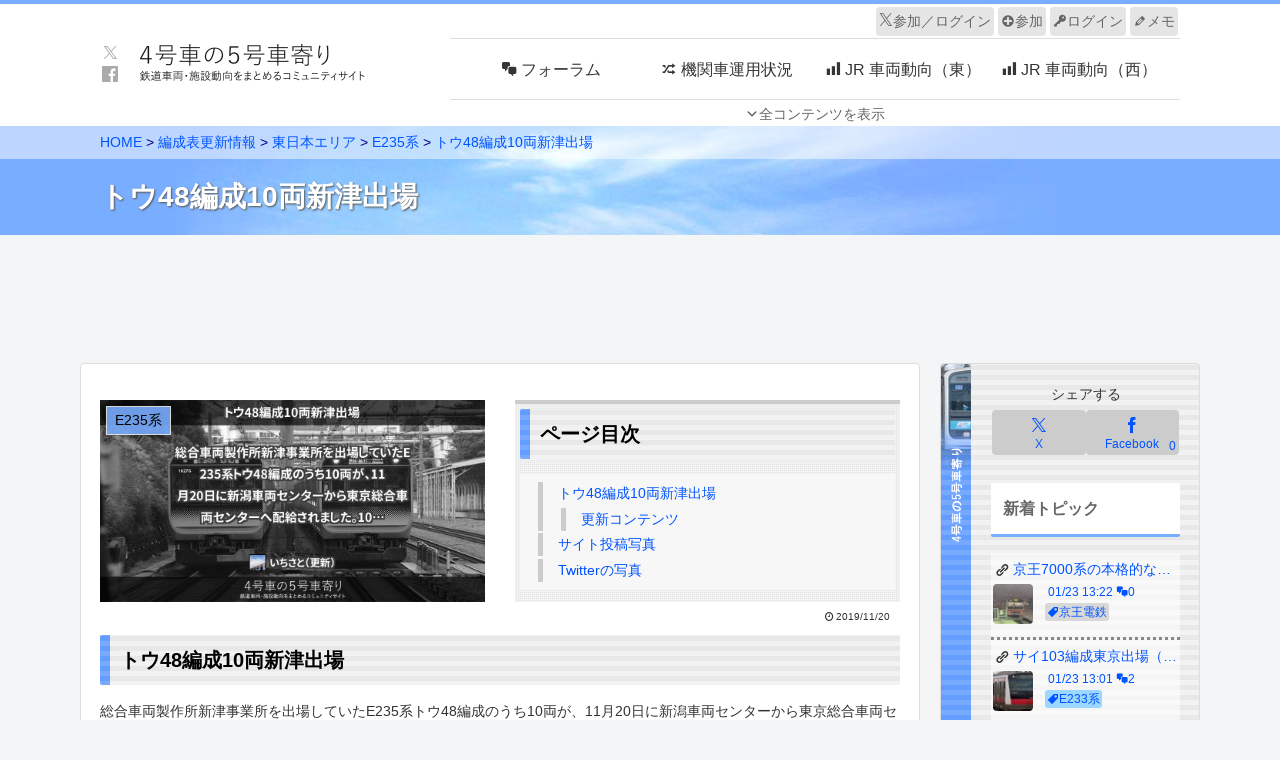

--- FILE ---
content_type: text/html; charset=utf-8
request_url: https://www.google.com/recaptcha/api2/anchor?ar=1&k=6LcNRe0qAAAAALXcRVq8pwDknP89K0dntOSh3yac&co=aHR0cHM6Ly80Z291c3lhLm5ldDo0NDM.&hl=ja&v=PoyoqOPhxBO7pBk68S4YbpHZ&size=invisible&anchor-ms=20000&execute-ms=30000&cb=m4osfppi6vcd
body_size: 48736
content:
<!DOCTYPE HTML><html dir="ltr" lang="ja"><head><meta http-equiv="Content-Type" content="text/html; charset=UTF-8">
<meta http-equiv="X-UA-Compatible" content="IE=edge">
<title>reCAPTCHA</title>
<style type="text/css">
/* cyrillic-ext */
@font-face {
  font-family: 'Roboto';
  font-style: normal;
  font-weight: 400;
  font-stretch: 100%;
  src: url(//fonts.gstatic.com/s/roboto/v48/KFO7CnqEu92Fr1ME7kSn66aGLdTylUAMa3GUBHMdazTgWw.woff2) format('woff2');
  unicode-range: U+0460-052F, U+1C80-1C8A, U+20B4, U+2DE0-2DFF, U+A640-A69F, U+FE2E-FE2F;
}
/* cyrillic */
@font-face {
  font-family: 'Roboto';
  font-style: normal;
  font-weight: 400;
  font-stretch: 100%;
  src: url(//fonts.gstatic.com/s/roboto/v48/KFO7CnqEu92Fr1ME7kSn66aGLdTylUAMa3iUBHMdazTgWw.woff2) format('woff2');
  unicode-range: U+0301, U+0400-045F, U+0490-0491, U+04B0-04B1, U+2116;
}
/* greek-ext */
@font-face {
  font-family: 'Roboto';
  font-style: normal;
  font-weight: 400;
  font-stretch: 100%;
  src: url(//fonts.gstatic.com/s/roboto/v48/KFO7CnqEu92Fr1ME7kSn66aGLdTylUAMa3CUBHMdazTgWw.woff2) format('woff2');
  unicode-range: U+1F00-1FFF;
}
/* greek */
@font-face {
  font-family: 'Roboto';
  font-style: normal;
  font-weight: 400;
  font-stretch: 100%;
  src: url(//fonts.gstatic.com/s/roboto/v48/KFO7CnqEu92Fr1ME7kSn66aGLdTylUAMa3-UBHMdazTgWw.woff2) format('woff2');
  unicode-range: U+0370-0377, U+037A-037F, U+0384-038A, U+038C, U+038E-03A1, U+03A3-03FF;
}
/* math */
@font-face {
  font-family: 'Roboto';
  font-style: normal;
  font-weight: 400;
  font-stretch: 100%;
  src: url(//fonts.gstatic.com/s/roboto/v48/KFO7CnqEu92Fr1ME7kSn66aGLdTylUAMawCUBHMdazTgWw.woff2) format('woff2');
  unicode-range: U+0302-0303, U+0305, U+0307-0308, U+0310, U+0312, U+0315, U+031A, U+0326-0327, U+032C, U+032F-0330, U+0332-0333, U+0338, U+033A, U+0346, U+034D, U+0391-03A1, U+03A3-03A9, U+03B1-03C9, U+03D1, U+03D5-03D6, U+03F0-03F1, U+03F4-03F5, U+2016-2017, U+2034-2038, U+203C, U+2040, U+2043, U+2047, U+2050, U+2057, U+205F, U+2070-2071, U+2074-208E, U+2090-209C, U+20D0-20DC, U+20E1, U+20E5-20EF, U+2100-2112, U+2114-2115, U+2117-2121, U+2123-214F, U+2190, U+2192, U+2194-21AE, U+21B0-21E5, U+21F1-21F2, U+21F4-2211, U+2213-2214, U+2216-22FF, U+2308-230B, U+2310, U+2319, U+231C-2321, U+2336-237A, U+237C, U+2395, U+239B-23B7, U+23D0, U+23DC-23E1, U+2474-2475, U+25AF, U+25B3, U+25B7, U+25BD, U+25C1, U+25CA, U+25CC, U+25FB, U+266D-266F, U+27C0-27FF, U+2900-2AFF, U+2B0E-2B11, U+2B30-2B4C, U+2BFE, U+3030, U+FF5B, U+FF5D, U+1D400-1D7FF, U+1EE00-1EEFF;
}
/* symbols */
@font-face {
  font-family: 'Roboto';
  font-style: normal;
  font-weight: 400;
  font-stretch: 100%;
  src: url(//fonts.gstatic.com/s/roboto/v48/KFO7CnqEu92Fr1ME7kSn66aGLdTylUAMaxKUBHMdazTgWw.woff2) format('woff2');
  unicode-range: U+0001-000C, U+000E-001F, U+007F-009F, U+20DD-20E0, U+20E2-20E4, U+2150-218F, U+2190, U+2192, U+2194-2199, U+21AF, U+21E6-21F0, U+21F3, U+2218-2219, U+2299, U+22C4-22C6, U+2300-243F, U+2440-244A, U+2460-24FF, U+25A0-27BF, U+2800-28FF, U+2921-2922, U+2981, U+29BF, U+29EB, U+2B00-2BFF, U+4DC0-4DFF, U+FFF9-FFFB, U+10140-1018E, U+10190-1019C, U+101A0, U+101D0-101FD, U+102E0-102FB, U+10E60-10E7E, U+1D2C0-1D2D3, U+1D2E0-1D37F, U+1F000-1F0FF, U+1F100-1F1AD, U+1F1E6-1F1FF, U+1F30D-1F30F, U+1F315, U+1F31C, U+1F31E, U+1F320-1F32C, U+1F336, U+1F378, U+1F37D, U+1F382, U+1F393-1F39F, U+1F3A7-1F3A8, U+1F3AC-1F3AF, U+1F3C2, U+1F3C4-1F3C6, U+1F3CA-1F3CE, U+1F3D4-1F3E0, U+1F3ED, U+1F3F1-1F3F3, U+1F3F5-1F3F7, U+1F408, U+1F415, U+1F41F, U+1F426, U+1F43F, U+1F441-1F442, U+1F444, U+1F446-1F449, U+1F44C-1F44E, U+1F453, U+1F46A, U+1F47D, U+1F4A3, U+1F4B0, U+1F4B3, U+1F4B9, U+1F4BB, U+1F4BF, U+1F4C8-1F4CB, U+1F4D6, U+1F4DA, U+1F4DF, U+1F4E3-1F4E6, U+1F4EA-1F4ED, U+1F4F7, U+1F4F9-1F4FB, U+1F4FD-1F4FE, U+1F503, U+1F507-1F50B, U+1F50D, U+1F512-1F513, U+1F53E-1F54A, U+1F54F-1F5FA, U+1F610, U+1F650-1F67F, U+1F687, U+1F68D, U+1F691, U+1F694, U+1F698, U+1F6AD, U+1F6B2, U+1F6B9-1F6BA, U+1F6BC, U+1F6C6-1F6CF, U+1F6D3-1F6D7, U+1F6E0-1F6EA, U+1F6F0-1F6F3, U+1F6F7-1F6FC, U+1F700-1F7FF, U+1F800-1F80B, U+1F810-1F847, U+1F850-1F859, U+1F860-1F887, U+1F890-1F8AD, U+1F8B0-1F8BB, U+1F8C0-1F8C1, U+1F900-1F90B, U+1F93B, U+1F946, U+1F984, U+1F996, U+1F9E9, U+1FA00-1FA6F, U+1FA70-1FA7C, U+1FA80-1FA89, U+1FA8F-1FAC6, U+1FACE-1FADC, U+1FADF-1FAE9, U+1FAF0-1FAF8, U+1FB00-1FBFF;
}
/* vietnamese */
@font-face {
  font-family: 'Roboto';
  font-style: normal;
  font-weight: 400;
  font-stretch: 100%;
  src: url(//fonts.gstatic.com/s/roboto/v48/KFO7CnqEu92Fr1ME7kSn66aGLdTylUAMa3OUBHMdazTgWw.woff2) format('woff2');
  unicode-range: U+0102-0103, U+0110-0111, U+0128-0129, U+0168-0169, U+01A0-01A1, U+01AF-01B0, U+0300-0301, U+0303-0304, U+0308-0309, U+0323, U+0329, U+1EA0-1EF9, U+20AB;
}
/* latin-ext */
@font-face {
  font-family: 'Roboto';
  font-style: normal;
  font-weight: 400;
  font-stretch: 100%;
  src: url(//fonts.gstatic.com/s/roboto/v48/KFO7CnqEu92Fr1ME7kSn66aGLdTylUAMa3KUBHMdazTgWw.woff2) format('woff2');
  unicode-range: U+0100-02BA, U+02BD-02C5, U+02C7-02CC, U+02CE-02D7, U+02DD-02FF, U+0304, U+0308, U+0329, U+1D00-1DBF, U+1E00-1E9F, U+1EF2-1EFF, U+2020, U+20A0-20AB, U+20AD-20C0, U+2113, U+2C60-2C7F, U+A720-A7FF;
}
/* latin */
@font-face {
  font-family: 'Roboto';
  font-style: normal;
  font-weight: 400;
  font-stretch: 100%;
  src: url(//fonts.gstatic.com/s/roboto/v48/KFO7CnqEu92Fr1ME7kSn66aGLdTylUAMa3yUBHMdazQ.woff2) format('woff2');
  unicode-range: U+0000-00FF, U+0131, U+0152-0153, U+02BB-02BC, U+02C6, U+02DA, U+02DC, U+0304, U+0308, U+0329, U+2000-206F, U+20AC, U+2122, U+2191, U+2193, U+2212, U+2215, U+FEFF, U+FFFD;
}
/* cyrillic-ext */
@font-face {
  font-family: 'Roboto';
  font-style: normal;
  font-weight: 500;
  font-stretch: 100%;
  src: url(//fonts.gstatic.com/s/roboto/v48/KFO7CnqEu92Fr1ME7kSn66aGLdTylUAMa3GUBHMdazTgWw.woff2) format('woff2');
  unicode-range: U+0460-052F, U+1C80-1C8A, U+20B4, U+2DE0-2DFF, U+A640-A69F, U+FE2E-FE2F;
}
/* cyrillic */
@font-face {
  font-family: 'Roboto';
  font-style: normal;
  font-weight: 500;
  font-stretch: 100%;
  src: url(//fonts.gstatic.com/s/roboto/v48/KFO7CnqEu92Fr1ME7kSn66aGLdTylUAMa3iUBHMdazTgWw.woff2) format('woff2');
  unicode-range: U+0301, U+0400-045F, U+0490-0491, U+04B0-04B1, U+2116;
}
/* greek-ext */
@font-face {
  font-family: 'Roboto';
  font-style: normal;
  font-weight: 500;
  font-stretch: 100%;
  src: url(//fonts.gstatic.com/s/roboto/v48/KFO7CnqEu92Fr1ME7kSn66aGLdTylUAMa3CUBHMdazTgWw.woff2) format('woff2');
  unicode-range: U+1F00-1FFF;
}
/* greek */
@font-face {
  font-family: 'Roboto';
  font-style: normal;
  font-weight: 500;
  font-stretch: 100%;
  src: url(//fonts.gstatic.com/s/roboto/v48/KFO7CnqEu92Fr1ME7kSn66aGLdTylUAMa3-UBHMdazTgWw.woff2) format('woff2');
  unicode-range: U+0370-0377, U+037A-037F, U+0384-038A, U+038C, U+038E-03A1, U+03A3-03FF;
}
/* math */
@font-face {
  font-family: 'Roboto';
  font-style: normal;
  font-weight: 500;
  font-stretch: 100%;
  src: url(//fonts.gstatic.com/s/roboto/v48/KFO7CnqEu92Fr1ME7kSn66aGLdTylUAMawCUBHMdazTgWw.woff2) format('woff2');
  unicode-range: U+0302-0303, U+0305, U+0307-0308, U+0310, U+0312, U+0315, U+031A, U+0326-0327, U+032C, U+032F-0330, U+0332-0333, U+0338, U+033A, U+0346, U+034D, U+0391-03A1, U+03A3-03A9, U+03B1-03C9, U+03D1, U+03D5-03D6, U+03F0-03F1, U+03F4-03F5, U+2016-2017, U+2034-2038, U+203C, U+2040, U+2043, U+2047, U+2050, U+2057, U+205F, U+2070-2071, U+2074-208E, U+2090-209C, U+20D0-20DC, U+20E1, U+20E5-20EF, U+2100-2112, U+2114-2115, U+2117-2121, U+2123-214F, U+2190, U+2192, U+2194-21AE, U+21B0-21E5, U+21F1-21F2, U+21F4-2211, U+2213-2214, U+2216-22FF, U+2308-230B, U+2310, U+2319, U+231C-2321, U+2336-237A, U+237C, U+2395, U+239B-23B7, U+23D0, U+23DC-23E1, U+2474-2475, U+25AF, U+25B3, U+25B7, U+25BD, U+25C1, U+25CA, U+25CC, U+25FB, U+266D-266F, U+27C0-27FF, U+2900-2AFF, U+2B0E-2B11, U+2B30-2B4C, U+2BFE, U+3030, U+FF5B, U+FF5D, U+1D400-1D7FF, U+1EE00-1EEFF;
}
/* symbols */
@font-face {
  font-family: 'Roboto';
  font-style: normal;
  font-weight: 500;
  font-stretch: 100%;
  src: url(//fonts.gstatic.com/s/roboto/v48/KFO7CnqEu92Fr1ME7kSn66aGLdTylUAMaxKUBHMdazTgWw.woff2) format('woff2');
  unicode-range: U+0001-000C, U+000E-001F, U+007F-009F, U+20DD-20E0, U+20E2-20E4, U+2150-218F, U+2190, U+2192, U+2194-2199, U+21AF, U+21E6-21F0, U+21F3, U+2218-2219, U+2299, U+22C4-22C6, U+2300-243F, U+2440-244A, U+2460-24FF, U+25A0-27BF, U+2800-28FF, U+2921-2922, U+2981, U+29BF, U+29EB, U+2B00-2BFF, U+4DC0-4DFF, U+FFF9-FFFB, U+10140-1018E, U+10190-1019C, U+101A0, U+101D0-101FD, U+102E0-102FB, U+10E60-10E7E, U+1D2C0-1D2D3, U+1D2E0-1D37F, U+1F000-1F0FF, U+1F100-1F1AD, U+1F1E6-1F1FF, U+1F30D-1F30F, U+1F315, U+1F31C, U+1F31E, U+1F320-1F32C, U+1F336, U+1F378, U+1F37D, U+1F382, U+1F393-1F39F, U+1F3A7-1F3A8, U+1F3AC-1F3AF, U+1F3C2, U+1F3C4-1F3C6, U+1F3CA-1F3CE, U+1F3D4-1F3E0, U+1F3ED, U+1F3F1-1F3F3, U+1F3F5-1F3F7, U+1F408, U+1F415, U+1F41F, U+1F426, U+1F43F, U+1F441-1F442, U+1F444, U+1F446-1F449, U+1F44C-1F44E, U+1F453, U+1F46A, U+1F47D, U+1F4A3, U+1F4B0, U+1F4B3, U+1F4B9, U+1F4BB, U+1F4BF, U+1F4C8-1F4CB, U+1F4D6, U+1F4DA, U+1F4DF, U+1F4E3-1F4E6, U+1F4EA-1F4ED, U+1F4F7, U+1F4F9-1F4FB, U+1F4FD-1F4FE, U+1F503, U+1F507-1F50B, U+1F50D, U+1F512-1F513, U+1F53E-1F54A, U+1F54F-1F5FA, U+1F610, U+1F650-1F67F, U+1F687, U+1F68D, U+1F691, U+1F694, U+1F698, U+1F6AD, U+1F6B2, U+1F6B9-1F6BA, U+1F6BC, U+1F6C6-1F6CF, U+1F6D3-1F6D7, U+1F6E0-1F6EA, U+1F6F0-1F6F3, U+1F6F7-1F6FC, U+1F700-1F7FF, U+1F800-1F80B, U+1F810-1F847, U+1F850-1F859, U+1F860-1F887, U+1F890-1F8AD, U+1F8B0-1F8BB, U+1F8C0-1F8C1, U+1F900-1F90B, U+1F93B, U+1F946, U+1F984, U+1F996, U+1F9E9, U+1FA00-1FA6F, U+1FA70-1FA7C, U+1FA80-1FA89, U+1FA8F-1FAC6, U+1FACE-1FADC, U+1FADF-1FAE9, U+1FAF0-1FAF8, U+1FB00-1FBFF;
}
/* vietnamese */
@font-face {
  font-family: 'Roboto';
  font-style: normal;
  font-weight: 500;
  font-stretch: 100%;
  src: url(//fonts.gstatic.com/s/roboto/v48/KFO7CnqEu92Fr1ME7kSn66aGLdTylUAMa3OUBHMdazTgWw.woff2) format('woff2');
  unicode-range: U+0102-0103, U+0110-0111, U+0128-0129, U+0168-0169, U+01A0-01A1, U+01AF-01B0, U+0300-0301, U+0303-0304, U+0308-0309, U+0323, U+0329, U+1EA0-1EF9, U+20AB;
}
/* latin-ext */
@font-face {
  font-family: 'Roboto';
  font-style: normal;
  font-weight: 500;
  font-stretch: 100%;
  src: url(//fonts.gstatic.com/s/roboto/v48/KFO7CnqEu92Fr1ME7kSn66aGLdTylUAMa3KUBHMdazTgWw.woff2) format('woff2');
  unicode-range: U+0100-02BA, U+02BD-02C5, U+02C7-02CC, U+02CE-02D7, U+02DD-02FF, U+0304, U+0308, U+0329, U+1D00-1DBF, U+1E00-1E9F, U+1EF2-1EFF, U+2020, U+20A0-20AB, U+20AD-20C0, U+2113, U+2C60-2C7F, U+A720-A7FF;
}
/* latin */
@font-face {
  font-family: 'Roboto';
  font-style: normal;
  font-weight: 500;
  font-stretch: 100%;
  src: url(//fonts.gstatic.com/s/roboto/v48/KFO7CnqEu92Fr1ME7kSn66aGLdTylUAMa3yUBHMdazQ.woff2) format('woff2');
  unicode-range: U+0000-00FF, U+0131, U+0152-0153, U+02BB-02BC, U+02C6, U+02DA, U+02DC, U+0304, U+0308, U+0329, U+2000-206F, U+20AC, U+2122, U+2191, U+2193, U+2212, U+2215, U+FEFF, U+FFFD;
}
/* cyrillic-ext */
@font-face {
  font-family: 'Roboto';
  font-style: normal;
  font-weight: 900;
  font-stretch: 100%;
  src: url(//fonts.gstatic.com/s/roboto/v48/KFO7CnqEu92Fr1ME7kSn66aGLdTylUAMa3GUBHMdazTgWw.woff2) format('woff2');
  unicode-range: U+0460-052F, U+1C80-1C8A, U+20B4, U+2DE0-2DFF, U+A640-A69F, U+FE2E-FE2F;
}
/* cyrillic */
@font-face {
  font-family: 'Roboto';
  font-style: normal;
  font-weight: 900;
  font-stretch: 100%;
  src: url(//fonts.gstatic.com/s/roboto/v48/KFO7CnqEu92Fr1ME7kSn66aGLdTylUAMa3iUBHMdazTgWw.woff2) format('woff2');
  unicode-range: U+0301, U+0400-045F, U+0490-0491, U+04B0-04B1, U+2116;
}
/* greek-ext */
@font-face {
  font-family: 'Roboto';
  font-style: normal;
  font-weight: 900;
  font-stretch: 100%;
  src: url(//fonts.gstatic.com/s/roboto/v48/KFO7CnqEu92Fr1ME7kSn66aGLdTylUAMa3CUBHMdazTgWw.woff2) format('woff2');
  unicode-range: U+1F00-1FFF;
}
/* greek */
@font-face {
  font-family: 'Roboto';
  font-style: normal;
  font-weight: 900;
  font-stretch: 100%;
  src: url(//fonts.gstatic.com/s/roboto/v48/KFO7CnqEu92Fr1ME7kSn66aGLdTylUAMa3-UBHMdazTgWw.woff2) format('woff2');
  unicode-range: U+0370-0377, U+037A-037F, U+0384-038A, U+038C, U+038E-03A1, U+03A3-03FF;
}
/* math */
@font-face {
  font-family: 'Roboto';
  font-style: normal;
  font-weight: 900;
  font-stretch: 100%;
  src: url(//fonts.gstatic.com/s/roboto/v48/KFO7CnqEu92Fr1ME7kSn66aGLdTylUAMawCUBHMdazTgWw.woff2) format('woff2');
  unicode-range: U+0302-0303, U+0305, U+0307-0308, U+0310, U+0312, U+0315, U+031A, U+0326-0327, U+032C, U+032F-0330, U+0332-0333, U+0338, U+033A, U+0346, U+034D, U+0391-03A1, U+03A3-03A9, U+03B1-03C9, U+03D1, U+03D5-03D6, U+03F0-03F1, U+03F4-03F5, U+2016-2017, U+2034-2038, U+203C, U+2040, U+2043, U+2047, U+2050, U+2057, U+205F, U+2070-2071, U+2074-208E, U+2090-209C, U+20D0-20DC, U+20E1, U+20E5-20EF, U+2100-2112, U+2114-2115, U+2117-2121, U+2123-214F, U+2190, U+2192, U+2194-21AE, U+21B0-21E5, U+21F1-21F2, U+21F4-2211, U+2213-2214, U+2216-22FF, U+2308-230B, U+2310, U+2319, U+231C-2321, U+2336-237A, U+237C, U+2395, U+239B-23B7, U+23D0, U+23DC-23E1, U+2474-2475, U+25AF, U+25B3, U+25B7, U+25BD, U+25C1, U+25CA, U+25CC, U+25FB, U+266D-266F, U+27C0-27FF, U+2900-2AFF, U+2B0E-2B11, U+2B30-2B4C, U+2BFE, U+3030, U+FF5B, U+FF5D, U+1D400-1D7FF, U+1EE00-1EEFF;
}
/* symbols */
@font-face {
  font-family: 'Roboto';
  font-style: normal;
  font-weight: 900;
  font-stretch: 100%;
  src: url(//fonts.gstatic.com/s/roboto/v48/KFO7CnqEu92Fr1ME7kSn66aGLdTylUAMaxKUBHMdazTgWw.woff2) format('woff2');
  unicode-range: U+0001-000C, U+000E-001F, U+007F-009F, U+20DD-20E0, U+20E2-20E4, U+2150-218F, U+2190, U+2192, U+2194-2199, U+21AF, U+21E6-21F0, U+21F3, U+2218-2219, U+2299, U+22C4-22C6, U+2300-243F, U+2440-244A, U+2460-24FF, U+25A0-27BF, U+2800-28FF, U+2921-2922, U+2981, U+29BF, U+29EB, U+2B00-2BFF, U+4DC0-4DFF, U+FFF9-FFFB, U+10140-1018E, U+10190-1019C, U+101A0, U+101D0-101FD, U+102E0-102FB, U+10E60-10E7E, U+1D2C0-1D2D3, U+1D2E0-1D37F, U+1F000-1F0FF, U+1F100-1F1AD, U+1F1E6-1F1FF, U+1F30D-1F30F, U+1F315, U+1F31C, U+1F31E, U+1F320-1F32C, U+1F336, U+1F378, U+1F37D, U+1F382, U+1F393-1F39F, U+1F3A7-1F3A8, U+1F3AC-1F3AF, U+1F3C2, U+1F3C4-1F3C6, U+1F3CA-1F3CE, U+1F3D4-1F3E0, U+1F3ED, U+1F3F1-1F3F3, U+1F3F5-1F3F7, U+1F408, U+1F415, U+1F41F, U+1F426, U+1F43F, U+1F441-1F442, U+1F444, U+1F446-1F449, U+1F44C-1F44E, U+1F453, U+1F46A, U+1F47D, U+1F4A3, U+1F4B0, U+1F4B3, U+1F4B9, U+1F4BB, U+1F4BF, U+1F4C8-1F4CB, U+1F4D6, U+1F4DA, U+1F4DF, U+1F4E3-1F4E6, U+1F4EA-1F4ED, U+1F4F7, U+1F4F9-1F4FB, U+1F4FD-1F4FE, U+1F503, U+1F507-1F50B, U+1F50D, U+1F512-1F513, U+1F53E-1F54A, U+1F54F-1F5FA, U+1F610, U+1F650-1F67F, U+1F687, U+1F68D, U+1F691, U+1F694, U+1F698, U+1F6AD, U+1F6B2, U+1F6B9-1F6BA, U+1F6BC, U+1F6C6-1F6CF, U+1F6D3-1F6D7, U+1F6E0-1F6EA, U+1F6F0-1F6F3, U+1F6F7-1F6FC, U+1F700-1F7FF, U+1F800-1F80B, U+1F810-1F847, U+1F850-1F859, U+1F860-1F887, U+1F890-1F8AD, U+1F8B0-1F8BB, U+1F8C0-1F8C1, U+1F900-1F90B, U+1F93B, U+1F946, U+1F984, U+1F996, U+1F9E9, U+1FA00-1FA6F, U+1FA70-1FA7C, U+1FA80-1FA89, U+1FA8F-1FAC6, U+1FACE-1FADC, U+1FADF-1FAE9, U+1FAF0-1FAF8, U+1FB00-1FBFF;
}
/* vietnamese */
@font-face {
  font-family: 'Roboto';
  font-style: normal;
  font-weight: 900;
  font-stretch: 100%;
  src: url(//fonts.gstatic.com/s/roboto/v48/KFO7CnqEu92Fr1ME7kSn66aGLdTylUAMa3OUBHMdazTgWw.woff2) format('woff2');
  unicode-range: U+0102-0103, U+0110-0111, U+0128-0129, U+0168-0169, U+01A0-01A1, U+01AF-01B0, U+0300-0301, U+0303-0304, U+0308-0309, U+0323, U+0329, U+1EA0-1EF9, U+20AB;
}
/* latin-ext */
@font-face {
  font-family: 'Roboto';
  font-style: normal;
  font-weight: 900;
  font-stretch: 100%;
  src: url(//fonts.gstatic.com/s/roboto/v48/KFO7CnqEu92Fr1ME7kSn66aGLdTylUAMa3KUBHMdazTgWw.woff2) format('woff2');
  unicode-range: U+0100-02BA, U+02BD-02C5, U+02C7-02CC, U+02CE-02D7, U+02DD-02FF, U+0304, U+0308, U+0329, U+1D00-1DBF, U+1E00-1E9F, U+1EF2-1EFF, U+2020, U+20A0-20AB, U+20AD-20C0, U+2113, U+2C60-2C7F, U+A720-A7FF;
}
/* latin */
@font-face {
  font-family: 'Roboto';
  font-style: normal;
  font-weight: 900;
  font-stretch: 100%;
  src: url(//fonts.gstatic.com/s/roboto/v48/KFO7CnqEu92Fr1ME7kSn66aGLdTylUAMa3yUBHMdazQ.woff2) format('woff2');
  unicode-range: U+0000-00FF, U+0131, U+0152-0153, U+02BB-02BC, U+02C6, U+02DA, U+02DC, U+0304, U+0308, U+0329, U+2000-206F, U+20AC, U+2122, U+2191, U+2193, U+2212, U+2215, U+FEFF, U+FFFD;
}

</style>
<link rel="stylesheet" type="text/css" href="https://www.gstatic.com/recaptcha/releases/PoyoqOPhxBO7pBk68S4YbpHZ/styles__ltr.css">
<script nonce="6pyBZA2aXz2GWhwJjNStsg" type="text/javascript">window['__recaptcha_api'] = 'https://www.google.com/recaptcha/api2/';</script>
<script type="text/javascript" src="https://www.gstatic.com/recaptcha/releases/PoyoqOPhxBO7pBk68S4YbpHZ/recaptcha__ja.js" nonce="6pyBZA2aXz2GWhwJjNStsg">
      
    </script></head>
<body><div id="rc-anchor-alert" class="rc-anchor-alert"></div>
<input type="hidden" id="recaptcha-token" value="[base64]">
<script type="text/javascript" nonce="6pyBZA2aXz2GWhwJjNStsg">
      recaptcha.anchor.Main.init("[\x22ainput\x22,[\x22bgdata\x22,\x22\x22,\[base64]/[base64]/[base64]/[base64]/[base64]/UltsKytdPUU6KEU8MjA0OD9SW2wrK109RT4+NnwxOTI6KChFJjY0NTEyKT09NTUyOTYmJk0rMTxjLmxlbmd0aCYmKGMuY2hhckNvZGVBdChNKzEpJjY0NTEyKT09NTYzMjA/[base64]/[base64]/[base64]/[base64]/[base64]/[base64]/[base64]\x22,\[base64]\\u003d\\u003d\x22,\x22M3RqD8KUw4XDv8KWwogfw77DocOsQMO8w7tewrgGfx3DocK1w5gcezNjwrxMKRbCjxrCugnCqz1Kw7QvesKxwq3Dsy5Wwq9KHWDDoR3CicK/[base64]/FMKxw4zCi8KaAk4Rd11VNMOLTUjDlsOBEH7Ck1M5RMKIwpLDjMOFw65xa8K4A8KRwpsOw7wHdTTCqsOjw4DCnMK8SCAdw7oLw57ChcKUSMKeJcOlMcObeMKQCFIlwqoWcVMFLRrCvxJew7jDghtuwotGKB1eR8OTI8Kgwpc/[base64]/TMK1LFDCn1Y/IxUadXzDsDp8wpbCsMOERcKjw5QjYsOcCMKKJcKHcHoxWxprLTXDjlYPwqRXw4/CkUFUXsO0w43Dm8OjK8Ksw7JjC1UpG8ORwovCujrDhirCqsOEZVdvwoVKwoJJWsKKbhDCpcKJw6rCvwXCo15aw6jDnl3DqwrCkQFvwpzDjcO8wocrwq4RR8KkCn7ClcKuLsO1wrPDiAkEwqHDjcKzFRcwZsO1GkoRVMOjTzrDg8Kzw7TDjn9uGEkaw6TCrcO/w5BOwp7Dik7CjwZ/w6jCgCZQwqwoYSUxTmrCg8Krw7HCjsKAw6YRMnbCswV/wpV1LsKkd8KhwrLCujoRUhDCsXrDlFlOw70Tw4/[base64]/CnsKyw7PCvkHCkyscwq08w5V2w5rDoHLCsMOFM8KRw7Y/[base64]/[base64]/CtcKNGQ/[base64]/DrMOew6NyO8K7wqnDqMKww7BQFwfCrsKTAigdXAzDusOrw5TCkcK+YkUiUMOlR8OOwpEvwoMDYFPDhsOBwp0gwrrCu2nDkGPDm8KyYMKbSSYVAcO2wpF9wp/Dvj7DucO6VsOldS/DisKaRsKyw7w2fBs8NGhDasOvU17CnsOHT8O3w4jDicOGPMOyw4NOwovCqMKGw40Xw7YlEcOkAhRXw5dTasOnw6BlwpIxwp3DpcK6wrvCuSLCuMKeZ8K2PFN7XX9fb8OnfMOOw5Byw6XDp8Klwp7CtcKmw4fCs017ZDcHHAZmdy9yw7LCt8KrN8OTW2/CsU3DmMO5wprDmiDDkcKawqNXFDXDqAFLwo92H8OUw44uwo5PKGLDuMO/DMOZwp1hSB0kw6XCucOkCgjCscOaw7HDr0fDjsKCKkcVwq10w480fMOqwod/cnPCqDRZw70ua8O0X3TClQDChhzCp2NpXMKbJ8KLXMOLKsO2esO3w7UhH3J4PTTCjcOgRh/DmsKmw7XDlT/CpsK1w4BQSifDrEbChn1VwqcfV8K8aMO1wrlJcUIzXcOkwoFSGsK+TSXDiQbDjjsuUjcEQsKkw7hheMKowrBWwrVrw6LCp11uwotOVgfCk8KxccOXGQfDvB94N0jDtWXCnMOJecOsGxchYHPDv8OFwo3DkiLCmyBvwqfCuzrClcKdw7HDrcOLFsOZw6TDmcKkQhQ/McKqwoDDtkNtw73DuUPDsMKmG13Dq3ZgV3sGw4rCtFHCvcK6wp3DlUBBwqQPw65dwo4XWUfDoSnDj8Krw4DDtsKNEcKPal1MRhvDr8KVETfDoAsNwp7CpmpIwosHJ1k7RwkLw6PDucKKP1Ygwp/CkyBPwosuw4PCq8OnSHHDl8KSwqXDl0vDkBtEwpTCtsK2IsK4wr/[base64]/Kg0lw4M9wqzDkcORJMOZfMOtwrLCoSnCq0sbwrzDshrDsgVCwp/CvilVw4N8Zk8lw5cAw6NYIEDCgRTCvsKlw43Cun7DqcKZNcOyInFuF8OVZcOfwqPDiGfCi8OLM8KnAiHCu8KRw5zDtcK7IjfCl8KgWsKOwqRcwoTDnMOvwrDCv8OOYB7Con/DjsKjw6o8w5vCu8KBOG8QIFIRwq/Cnk1BMCjCrXNSwr/DosKVw54fU8Ozw4JhwphEwrw/bTPDisKLwpRuUcKlwokoBsK+wrx7w5DCrBNmJsKcwqLDkcOgw5FWwrfDp0bDnmVdUxE3fm/Dq8O4w4UHBB47wq/[base64]/wqrCthPDjUVrw6pVw7s9NMOpwpZKaCHCgcKXeA5sw7XDqsKYw5fDjsKzwrHDuEbDjjHDoFHDo0/Dl8K1WzDCr3UwJsKQw55uwqjDiUbDl8O9FXnDvB3DtMO8QsORDMKEwoXCnWsjw6c+wo81IMKRwr5awpvDlG3CgsKVEn/CtwF0aMOeCifDowk5A0hGXMK7wr7Co8Oiw651L1rCrMKjTjhRw4oeDH/DinDCjcOMYcK4RMKzdMK9w7nCnjPDtk3DosKJw4VEwpJUI8Kiw6LCilHDhlTDm1rDvkjClCTCh2bDgSI1fl7DpzsceBRabsKDTx3DoMO9wrnDicK3wph5w7ozw7/[base64]/[base64]/[base64]/[base64]/w6PDjjMVw6plw67DnBNFNMOewozDnMOmwpHCpMOmwrl7AsOswo4XwoPClEdgRB4CLMOcw4rDrMOywqXDgcO8PV9dX08aVcOAwo0XwrMIwpvDv8ORw4PDsUxxw7wywrPDosO/[base64]/CoMOXwr0Fw7vCrArDm1V8w63Dhk3CuS/ChMOvasKVwoLDsgQJOEPDr0U7XsOhTsOWcXIIH0/DlxAEcmvDkCIOw4ctwpbDtsOJNMO7wo7ChsKAwrHClnQtD8KOGHfDtAczw57CpsKnQXpVbsKhw6Umw74xVxzDkMKyDMKlTRvCjF7DnMKow4FTc3E5DVRtw4RVwq13wp/Di8KCw4vCjRfCnw5PDsKqw4U/[base64]/R8OXw7/Ds8KXSkcgwqplDMOMwr92w5J5woHDjhDChC/ClsKfwqXCjMKswpXCnn3CsMK8w5/CisOCUcOUWXYCBlBHPlvDrHR7w77Ch1LCjsOHPi0rasKBdjXDuV3CtXvDsMO9EMKsbD7DjsKJYCDCrsOZIMO3SWXCrX7Dij/[base64]/[base64]/wrXCjyDDgsOcCQjDo8OqTsOIbMO8w77CocKUZH3Dr8K4wpXDtsOgL8K0w7DCvsKfw5xNwpVgUD8CwpgbDHhtbBvDqlfDusOaJcOGcsOGw505FMOHL8ONw6EmwrLDj8Kzw7fDklHDssOcXsO3ZG5LOhTCu8O8RcOSw5/DvMKYwrNdw73DlxEGBmDDincFGFEeGgoswrQ8ScOiwqppDV7DlBPDjcOzw4lTwqcxNsKiHXTDhgkCc8KIfjlEw77Cp8OTdcK2WnVWw5toDlXCicO0P13DuwoRw6/CnMKvwrcvwpnDjMOCSsOPZELCo0XCosOXwrHCkUIBwo7DsMO2wpHCiBh8wrYQw5ckRsKyHcKSwp/Ds0Nswokow6jDo3Qyw4LDksKiYQLDmcKKCcOPDTkUAV/DjSM/wpLCosK+SMOWw7vCk8OeOV8jw4Eew6AmVsO1ZMKLEiRZFcOPWiQrwoRRHMK7w5HCmU8IesKlSMOvEMK+w5wfw584wqXCgsORw7TCpTclGnPCvcKZw4c0w50MMiXDtDvDnMOLLCTDo8KXwp3CgsK/w6vDiT4gQ2Uzw4RdworDusKIwqctKsOswqDDgS11wq3DkXXDsjjDtcKLwo8owroNPWpqwoZ1BsK3wrIRY3XCgjzCikRyw4dqwrNFORfDmxrDqcK7wqZKFcKGwq/CpMOvXRwjw749TEIkwosPMsKkwqNwwrpJw691C8KYd8KewpRMeAZlMn/ClzpLDWfDscKeDcKKIMOJDcKsW24Uw4oHXQ3DuV/ClsOIwpvDjsOTwpFJClXDqMONDVbDjFZ/OkV0ZsKGBsOJU8K/w4zCjCvDmcOew67DhUAcHAVlw7vDl8KwDsOoQMKfw5w4wqDCrcKwZ8KdwpU3worDjjI6AWBXwpXDs14FPMOxw4QiwrvDmMOgRhhwBsK0GQXCrBnDssOALsKpfgHDo8O/wrLDlBXCnsOjaxUGw6hsXTXCsFU+wpB2BMKkwqhpVMOzd27DildGwqd5w5nDhWIrwoZYOcKaX0/DvFTCuGhRe2l4wpUywrzCtXcnwqZ9w4dOYwfCksOfHcOLw47CsE0vZgVfFhjDvMOJw7HDicKdw6FXY8O4XFZywpDDqVFDw4fDicKHTy3DsMK8wrxDfV3Du0UJwqlzw4bCk1gpFMOHf0Nrw79cAcKAwokgwo9bR8O0d8OqwqpTEA/Dgn/[base64]/[base64]/CqBwdwoo2wo9TcMKAbsKgKxDDvXQ4ccKEwr3CiMKZw7DDusK3w7HDuQfClGjCuMKUwr3CssKBw5HCu3XDvsOAKsOcNHrDqsKpwrTDosOiwqzCh8O+wpshVcK+wo93QyQgwogVwoIEVsO4w4/DlxzDl8Kzw5fDjMOSSAcVwosRwo7Dr8K0wqcuSsKmGWTCssKkwp7ChMKcwqnDkinCgA3CkMOzwpHDosOfw51ZwrBAL8KMwrtQwrEPXsOBw6E4ZsK4w71GZMKywqNBw6ZKw4XDjzfCsBTDoDbDqMK7asOGwpQNw6/DkcO2GsKfWTIEVsKxTylkU8OnO8KRFMOfM8OSw4HDjGXDhcKWw7bCrQDDhnx3Wj3Chis3w6tIw6ohwqXCoR7DqB/DmMKyFcOmwohdwr/[base64]/DpRwLSz4Qwp3Dl8KXw4/DqMOLw5DChMK2ez1Fw6XDpmfCl8Ovwq4fRHLCusOCEBJ5wpDDksKPw5sow53CoDM3w7EDwqtnQxnDmw1Yw7LDmcKsAsKlw4hxPQx2H0XDscKbGw3Ck8OxWnRDwqXCoVxvw4vCgMOmRsOMw7nCicOaSSMGAsOzwpoXWsOIdH8dJsOOw5rCqsOZw6XCgcKNH8K/wpgDMcKywpvClD/Dp8OWT2/[base64]/KVTClMK6JsOYPWN2GEbDoAdfIH4Gw6MIIE/[base64]/K3DCq8ObEh/CskoNw6LDrwHDpUwLw4M6e8O4G2lRw4bCn8Ktw4/Cq8KNwrTCsXNXLsKDw4vChMK8O1Ulw6XDq2ZUw4zDmUt+w5LDncObKGXDgmzCusKQIF8vw5fCs8OtwqUuwpTCn8OnwpVxw7HCmMKvIVV8ZAJPI8Kiw7bDp1U5w7sLLlPDoMO0QsOTVMOlQylowpnDizdQwrfDix3DrcOqw68VZMOmwr5TdcKiY8K7wpgVw57DscKFQx/CrcKAw73CicOtwrfCpsOZUDwAwqMUV3XDqcKAwrnCosKwwpbCh8OxwpHDhS3DhV59wpLDucOmOwFbfgTDlDs1wrrCoMKXwpnDlnrCpsKTw6Q+w4jDjMKPw4dKdMOiwrfCpSDDvhHDhnxcWhPCpU8FcXkmwoY2aMOIHjEeRwrDj8Oiw7dzw6EFw4XDoxrDuFDDr8K5wp/CqMK0wokZHcOzU8KvOE1kCcKdw4HCrDNICgnDisK+XALCocKzwqVzw7rCpBLDkHDCgn7DiFzDgMOdFMK6acOvTMOoLsKHTyg8w4ALwoZJRsOtOMOfCDp9wq3Cq8KSwoLDvxVow74Cw4HCoMKFwr8rTsKpw5zCuTHDjGfDs8K8w41DasKKw6Inw6/Dk8OewrXCmArCsB4/K8KawrAiVsOCNcKtURNCGmlbw6zDmMK1C2cJU8OHwogyw496w60LPRZhRzQoLcKfc8OVwpbDlsKNwp3Cl0fDv8O/NcKhD8O7PcKxw5bDocKwwq3CpxbCtS8jMXdlXk3DtMOIWMOxAsKTPMKywqswO35yem3CmA3DsglZwpLDmyZ5IMKPwr7DucKnwp9uw7tiwoXDqsOIwr3Cv8ONGcK/w7rDvMO2w60qRjbCqMKow5PCvcO6FWXDq8Ozw4fDhcKoDRPDoQAAwrhRbcK+wqPCgiRdw5V+BMOAbSd5Skw7w5fDtBtwUMOJdsOAFTFiQ0YWH8Ouw5XCqMKuWcKzIR1LAE7CoSAebTLCr8ODwpDCqV/[base64]/Cv8OVTXs9w7XCqylGHMKzwqfCr8O8w6fCiTrDgMOCHxAVwp/Dq0JFIMOMwrhIwqfCrcOSw5g/w5FrwqfDslJFfGjCjsOkHFVMw7/CnMOtOV5SwqHCq2bCpSg7GEDCnEk6NjTCojHCiCZYG0jCi8OEw5TCkhDCgE0vAsO0w78ZD8Kewqsiw5rDmsOwaQpRwoLCikHDhTLDuXXCjScJV8O7GsOgwpkBwpfDqT54w7PCrsKkwpzCmiXCogBkOg3ClcOowqJbJUsSJcK/[base64]/CjcOxw6VoVW/Dt8OUwqPDhsK9w6BVw5bDvcKbw6bCjmXDhsK1wq3CmhrCs8Oow7bDrcOyQUzDr8KEG8KAwqwMXcKsJMOPEMKSFRkQwr8fdcO/VEzDiWvDj0DChcOuOjLCgkXCo8OLwo3DnE3CjMOrwrYIAUshwqRZw7gFwqjCucKlScKfDsKUOTXCmcKQTsOwYThgwq/Co8KWwovDocKlw5XDqcO7w6FUwpHCoMOMUsOiFMOBw5dMwrUkwo8jF2zDucORYsOxw5cYw4NmwrQVEAZ7w7p/w6t8KcOTD1pEwpPCq8Oyw7XDj8KobAPDuTDDqiDDrVbCvcKUMMOFMhPDpsODBcKYw5JdHDrDhQbDpx7CsAscwqvCqhIfwqrCmsKtwq9bwpR4CUDDsMK4wrAOO0IpX8KnwpXDksKsAMOlTMK1wpIcCsOIw4HDlMO3EAZdwpHCsnNRTwB1w6/CtMOjKcOARj/[base64]/CiQEcc0hbC0YsGcOuw40XVFDCk8KIwoh0wosASsKcWsKLREFSHsOKw59Xw5dtwoPCk8OXBMKXEHjDgsKqM8KVwrDDsDFPw6fCqXzCvRzCl8OVw4jDpsOlwro/w5QTBTkZwpZ9SwR+w6fDrcOUM8OJw5rCscKNw5gLO8K1Myh1w4kKDsKZw44Fw41+XcK7w5Vhw4Ubwq7CoMOnGSHDmzbCl8O6w47CklVELsOYw63DmHUNUljDsXYNw4IXJsOXw59ncmLDu8Kgdg4Ww6V+dcO5w43DhcKbL8KOTsKiw5fDrsK/Vi9zwqpNZMKYN8OWwrbDkCvClcOmwpzDqyssK8KfezTCn10NwqJzKmptwpjCtmRIw7DCv8Onw68xXsK0wr7DrsK/BcOpwqbCisOfwrLChRzCjFByGFTDgMKsJlVSwpnCvsKcw65kwrvDj8OewqzChlRkCX82wosQwpzCqzENw6QHw6Ejw5jDjsO2XMKpNsOFwpLCqcKEwqrDs2N+w5DCgsOORSQML8OVJh/[base64]/w6Iyw5HCpEHCmkbCi8KcwqXCjRswwrPCkcKxwrk/[base64]/QMOdwqBww41mNcOfUAISD0PCoiDDlsOewpjDj11Two3ChWHCgcOHVWnCpMKnGsOfw55ECF3DoyU8BGfCr8KvX8Orw50Uw5VYcDAhwozCrcOAAsKowqxhwqbDrsKXacOmawItwo0vdMKvwoDCqBbDqMOMdMONXVjDu2BWCMOSwoFEw5/DosOZNXhpB0EUwpFWwrVxEcKSw6c/w5rDkmd/wqfCiX9Bwo/CmBRFb8O8w6XDkcKFwrzDsh5AFBbCnMOFVi1cfMKgOAHClWjDoMOGX1LClgMpDGHDoBDCtMOZwpPDp8OACErDjTwbwqDDmCQCwqjCksO4w7NBwqjCowpKAEnDt8OWw5MoGMOrwprCnWbDu8OPASbChWYywobCqMKaw7g/wrZKbMKED3oMVsOIw7xSOcOHVMKgwqzCscOfwqzDtwlyZcKqd8KAAwLCj0cSwoxNwqhYcMOpwqbDnwLCqE9cc8KBc8KiwooTH0UfIgN3W8K4w5jDkxTDiMOyw47CoAgieh0hTT5Fw5c1w4PDjUd/wqXDjTbCkhDDr8OACMO7GMKuw7lefwzDhcK2JXTCjsOawoHDtDrDoQ8aw7fCihEkwqDDoxTDksOAw61GwrDDgcKDwpVUw4UQw7pKw6g5C8KnC8OFIX7DmcK+L3YuZsK/w6Iww7XDl0/DqxpQw4/CvsOyw7xBI8K9AVfDmMOfF8OScQDCq0TDuMK7TQZhAyTDvcKIXWnCusO9wqHDkC7CrhjDgsK/wptgDB0REMKBW01Ew78Ew7JsScKsw5pqbFTDpcOew6nDl8KUVsOLwqdwA0/CoQ/DgMKqEcO4wqHDhMKowqbDpcO4wp/CnzE2wrJSJVLChUcJcUTCjhLCiMKKw7zDrVU5wr5Tw6ciwptObMKxesKMQSPDtcOrw4hsL2N+O8ObdSYLb8ONwp97bMKtPMO1XMOlKBPDpz1CC8KTwrR0wp/ChcOtwqPDusKMUwR7woNvBMOFwp/DncKQKcKOIMKJw6VWwppQwq3DmwbChMKqNHMDV3jDonzCt246WiR9Q2DDsRrDunfDiMObXFQWScKDwrfDiXrDuj/[base64]/w6/DsB03w5swIcOleQDCq8K2G8OvW0TCiw3CuAMCG25TNMOCMsKZw6sdw4JWNMOrwoTDu2IPIV3Co8K7wolrOcOPG13Ds8OXwoPCtsK6wrBbwot2RGBeF1nCi1/DplPDgFHCpsKAbMOwbcKoVVbDjcOQDC7DiGswS3fCrsONA8OXwpsSFVggU8OvbsK7wq0uasKTwqbChlMtHCLChB5Kwo0NwqHClGbDsy1LwrRWwrzClFPCt8KhFMK3wqjCu3drw6rCtA17Z8KmL2Vjw7kLw7hMwoMCwqg2McKyPcOrYsKVaMKzK8KDw6PDmG/Do3PChMK5w5rDrMKOaznDkVRfw4rCssOMwqbDlMK2VhU1wohiwrvCvDJ4J8Kcw53Cqh8EwqEMw6k6U8OBwqbDrGBIQFIdPMKHIcK6wo87GcKmaXfDjsKpGcOfC8OPw60NTMK4WcKsw596WB3Coj7DhBN/w4NUWFXDp8Ond8KHwp8kUMKfXMKBNlrCrMOySsKHwqHClMO+ZUdOwqAPwrHDiGlMwrnCpxJIw4/CgsK7GlxYIz8fSMOFCHjCjjY6eSoqRArDuXXDqMOMIUB6w7BmK8KSEMK0BsK0wqljwoHCuX15GFnCiTd3DmZyw4ZFZizCk8OrcFrCsm1swrQyLjUAw43Dv8KRw7nCk8OOw7NRw5jCiw5YwpvDkcOgw5DCl8OeYhBZHsO2HS/[base64]/Cki8qwo3CjgxrWMOYw6AZKFtzwqzDvMOmDcK0EgsKeijCl8K+w4o8wpzCnWPDkEPCugHCpEdWwq7Cs8Otw7coeMOMwrvChsKUwrgfcsKvwofCh8KSVsORPsOkwqBPGh4bwo7DpRzCicKwe8Onwp0vwoJpQ8OdK8OKw7Ufw54BFFPDjBctw7vCkAJWw70gLXzDmMKtw7/Dp27Cij54e8K+UzjDuMO2wpXCscOawqfChHUlF8K1wq8odi7Cs8OAwp8JKTUZw4jCisOeF8OMw55qWi3Cn8KHwo04w4FMSMKhw73Dr8ORwr/[base64]/CpgvDi8OAU37Dny1SZsKhP2vDq8OGV8O6McOUwqxMHcOLw4DCjsO8wrTDgApHBCfDriEXw5xhw7QGWsK2wpPCs8Ksw7gcw7zCtWMtw6jCnsK/wqjDrjMTw5FYwrFrN8Kdw5LClybCgX7Cv8OhXMKHwp3DjMKiCsKjwoDCgMO9w4Mvw79LUnHDv8KaID1xwonDjcOawofDt8Kcwr5UwqnDhsOTwr8Mw67Ck8OhwqDCtsOQcRklcCvDh8KcB8K5UhXDghsfN1/[base64]/w5rDqsKZSMO3wrBIwr0twpPCg3HDlyDDt8O5DcKEWcKTwpXDp2NWQl0dwqnDmsKAYcOewq4OGcOvYTzCusOuw4PChjLCkMKEw6jCr8OvPMOWajpzfcKhPT4Twq9Yw57DsTh7woAMw4MTRgPDmcKzw7t8O8KIwo/CogNed8O1w4zChH7ChwNww5APwrhMFMKVeXIpwo3DhcOzFHByw4cdw5jDhCRbw5XCkiM0VQ3Cnx4fRsK3w7bDvGdHC8OFT2t5H8Orblg/w4zCqcOlKTTDhcOewqrDlCUgwrXDiMKxw4cUw7TDgsO9NcOnEC0swoHCtCPCmGA1wrPCig5jwpHDpMKdd1MTOMOBDi5jJ17DpcKnYMKkwrPCmsO1bFgEwoF/GMKzVsORKsO+BsOlD8OswqLDtcOFPVrCjTMOw4/CtcOkTMKmw5tow47CusKkeS1rEcOFw6HCusKEUjcxT8OHwr55wqfDuGfCh8Ojwp1OVsKMQMO8NsKNwonCkcOTd2hWw7YSw68kwpvClFzCh8KLFsOTwrvDlSYOwqBgwoBOwqpcwqTCuVvDr2zDoll6w4rCmMOmwq3Dv1HCrMOew5vDqVbCkx/[base64]/[base64]/[base64]/[base64]/ZXvDjsKfw5XCmsKTAR5Nw6DDs8KmHF7CosO+wpXDosOmw7bCu8Oxw4Uhw4LCiMKPOMOlYcOaARbDl0zDlsKYQDTCu8OPwoPDtsOiI3MEKVgBw65XwpgRw4lvwrpOElHCpHfDiCHCvHIpScO7QiMbwqkDwobDnxTCpMO1wolYacOkbSLDsETCkMKUVg/CmkPCnUYQV8OxBXR5ZQ/DkMOTw6xJwo89UMKpwoHCiEDCmcOSw4YFw7rCkDzCpUo7bB3DlQ1LCcO+EMOjIMKVUMO2BcONFXfDucKjH8Olw5zDkMOhKcKsw7xqDXDCvWjClSfCicO3w5BUIkfCuT/CgVRSwoxAw6tzw4NFSEl6wqo/E8O5w5VBwohdHkPCv8ONw7/Do8OTwqAbISjDhwlyPcOTRMORw7MGwrLCosO1EcOYwo3DiULDphvCgEbCo0TDjMOXD3XDrTdpIlzCvMOrwobDn8KjwqbDmsOzwr/DhwVhZSULwqnDvhFkSXhBH2VnAcOlwqTCrEITw6rDo240wpZUEMOPRMO1wrHDpcKnWwDDhMKiKFwAwrHDvcKURj8zwpxhTcOOwrvDi8OFwoFsw5lbw4nCs8KHOsOJeHoiMcKywo4Wwp/CrMKBXMKTwpHDjmrDkMOsUsKkR8Kaw4tRw5TClgU+w6TCjcO/w5PDvALCo8KjMMOvIzVLISokVBknw61Ge8OJDsOWw5bCqsOjw6jDpjHDhMKgFmbCgm/Cu8OMwrJBOR4iwoVUw59qw5PCksOLw67Dp8KZLMOqFCYqw4gCw6VOwqQywqzDscOHQjrCjsKhWD/CgRbDpSfDpcO/wr/[base64]/[base64]/wqrCoR8kw68Nwrduw4UlfgPCh8Kgwoo8wpd4H38sw7EnPMOMwqXDsQFffcOjf8KfcsKawqXDk8OrJcO4K8Khw6rCrj7CtnHCtDnCvMKWwojChcKcbXXDnlx+c8OpwrHCulEGdlhdOGxgP8KnwrkIM0M1BE0/w680w79QwpB/IcOxwr8bHcKVwpYfwr/[base64]/DgMOHwovDuG0PWcO9w5UgMSwGwppxw4xwHcKsw5slwpAUAHB/[base64]/CpsKjwoh2LMK3fnlFw6sbwpkIFcO6CS0ew4lxNsOoR8KkSgPCuHd1W8KycETCrS9sH8OaUsK0wp58HMOdeMOcbsKaw6FobFM1bhrDt0HCli/DrE4vIwDCusOzw63CoMOeGD3DpybDiMOZwq/Dsm7Dk8KIw6F/XVrCq1BrNFTCosK3cGpew5fChsKGSGFATMKfTkjDucKmQ3/DuMKFw7ZhNmMFTcO8F8K0DAxmMFnDvXHCkjkbwp/Dj8KJwohwVR/DmUVdF8OLwp7CsS/CuGvChcKeU8KawrUcQMKYOnJdwrhvGsO2DBN8woPDuGorI1tYw7/CvmALwqoAw44EUl0KdMKBw7V4w4NiDsKAw5YEFsKADsKkEQjCt8O0XyF0wrnCq8OTdiEQEzPCqsOew7BjVisrw5lIw7XCmsKhd8ONw6I0w5LDkmDDh8K1w4PDtMO+WMOcb8O8w53CmcKeeMK9LsKCwrbDnjTDnH3DsEdNAgHDn8Ozwo/CgTrDrcOfwqh2w4vCixEzw7DDvFQncsOiIHfCs1nCjAbDtiLDiMK9w5kHHsKwd8OgTsKjPcOJw5jClcOOwo8Zw55nw793DFrDpm/CnMKrScOBw4skwr7Du0zDo8OBHUkZGMORE8KQOHXCsMOtHhY4DMORwrBXIkvDj3FvwosGacKaZXQPw6vDgUjDhMOdwpF1DcO1wqDClVEmw4VcdsOdDx7CgnnDh0dPRT7CtcOSw5vDoTkkR0IIe8KrwrouwpNkw4DDtzopBVzCvB/[base64]/Cl8K0wpPClBQKwqZVwrYvFsKsw4YnC07DpFAYVmBuXsOaw6bCmAVuD3g/wpLDtsK9Q8OwwqjDm1PDrxbCpMOMwoQjfRVaw7w/G8KhK8OFw4/DqUA/WsK8wptsdMOmwq7Dq0/DqnbCnnsEcMODw4I3wpZ5wrt+dHzCu8OgTkkoFMKEd1Ymwr8LJF/Cp8KXwpxCQ8OMwpg9wqXDh8KLw6svwqzCjzXDlsOXwrEdwpXDtsKkwpNMwp8YUMKMJ8ODGiFmwq7DscO4w5/[base64]/[base64]/[base64]/DjTg5wrMMwoEFEcKIwpDDosOVw7MNw4QvR3gYR17Cl8KUIh3Dh8KydMK0aB3Cj8K5w5nDt8OtFcOBw4UFQS0KwqvDpsOhaX7CosOdw7jCtsKvwqscAsKkXmgTI0wlBMOjXsK3acKJUzTChkzDhMK5wrsbTC/DmcOJwpHDlzpYE8OtwqdIw6Bpw68awp/[base64]/Dn8OdwozCmVPCkcKxJMO7wpPCscKtdAHDo8Kjw4LCvRvCqGc/w7zDhg0jw6VMbR/CnsKGw4vDmlbDknLCusKWwpMew4QVw6kcwqQlwoHCnRAzDsOXQsOVw6HCoAtfw6RZwr0/LsKjwpbCujPDncK/KsOlOcKuwrnDi3HDhFFCwojCvMO6woQKwqtxwqrDsMKXfl3DsVd/REzDrjbCgFPCvj1XAB/Ct8Kadkh4wpPDmHXDp8OWJ8KHHnVpU8KbS8OQw7vCkmnDj8KwKcOsw5vCgcK2w49aAmvCqsKlw5Fnw53Dm8O/LcKeb8K6wq/[base64]/DlsOKwqxHHsK9wp7Dum3CgsKhwrsUw6hdWcK5BcOhPsKnR8KwEMOga2nCtU7CmsOew6/DuxDCpDcnw6U/[base64]/DjMK9w7ZewqgaOi7ClDvDlx9dwrLDiCEICHXDr3NhTFkWw6fDi8O1w4F0w5bCh8OCJ8OYPsKQfcKMJ2wPwofDgxHChgvDpirDv07Do8KTJMOUelNsHlNiK8OGw5Ntw6dIf8K5woDDmGI5BxEEw5/[base64]/HzBRw7/DlsOuwqRyGTbCujnDoRXDtgpzTSTDtg3Dk8OiAMKQw7I7RgdMw6kUZXXClSVuJjojKABjNAUNw6Zaw4tow58pBsKhOcOte1jDtVR5K3vDqsOJw5bDi8ONw6MnRcOsKx/[base64]/CmPDiMOyw6g1wp7Cry/Con8vE0PDgsOpNSYuwp4CwoFwa37DrjDDqsOTw4I7w7XDp2Abw6kOwqBoNnXCr8OewoJCwqkRwosQw7diw41qwq0KMQcrw5rCqB/DmcK/wp7CpGsNGsKOw7LDrsK3F3pKDnbCrsK8Yg/DncO7cMOWwo7CuB5eK8O/wrwBIsOfw4NTacKpFsOLAn4uwo7CkMOhwrvDlEgvwqpow6XCrCDDv8KmbQZkwotxwr57CQLCpsOiZFPDkD0nw5oBw7sZecKpSgkZwpfDssKcbcO4w65lw686QjM4IT/CqQN3JsOgSGjDq8OvWMOATg1IcMOaNMOFwprCmjvDrcK3wr4Fw4VtGmhnw7DClns9Z8OvwpM2w5HCh8OBNRYTw4rCqW8+wrXDkEVHJUPDrS/Du8OuT05Rw6TDpcKvw7QowrXDhn/Ch3XCgUfDvXwLICXCjcK0w51+BcKmFCl4w7IKw7EewrvDki5XQcOhw7TCn8KrwobCosOmZMK2OsKaMcKlY8O9KMOYwojDlsOKTsK0PHZzwpLDtcKnIsKvb8ODagfDsT3DrsOuwrXDn8ONNXFyw6TDgMKCwqE9w5XDmsK9worDl8OEfk/DkhbCoX3DlAHCiMKwGzPDt1ciA8KHw6pObsO3WMOuw4QFw4LDoHXDrzJow4LCkMOcw5UpWMOoOSw+JsOwHlDCkB/[base64]/CgR8PcsONL8KMOwB7w4/DlTjDlMKdWcO6XMKFG8OWb8KTKMOywq5Xwog4GRDDkzUKOHvDlBLDoBA8wpQxCjZNcBM/[base64]/wqvCnE/DuwLDsMOawq9cw63Cs8O3L2vDv2/CrHDDoMOWwqbClzXDr2MEw4JmOMOZYcOZwrvCpjPDoEPCvyjDs0kvJ1oUwpQuwobCnlorQMOrJMOWw4pSdSoPwrQ5W0XDmSPDlcOZw6fDg8K1wo4Mw4tSw6xNNMOhwocpwqLDlMKhw5sJw5fCgsKYRMOXaMOhJsOIKzYDwpAew7h1F8ORwoBkciPDgcO/EMKeeC7Cq8OjwojDhArDqsKqwrw1wrklwpAOw7nCuicZB8KkbWV3HcO6w5pNB0kjwqbDmEzCkTYSw7fCgWbCqkvCmUNEw6c4wqPDpzlLA0jDq0DClMKcw6Bnw45LHMK7w4rDlyDDksOTwoVRw5zDjcO/w57CkSDDqcKjwqUbV8OzXRHCsMOVw61iYm9ZwpodQ8OdwqvCilvCssO3w7PCkU/CusOUNXzDkXTCthHCixBgHMKnYMKtQsKMU8K/w75NSMK6YUVjwqJ4IcKYw4bDqC4MW09na2EQw6HDksKUwqURWMOsIBEqbzpWYcK/BVZbDh1MDQZzw5cxX8OZw5UswoHCl8OwwrpaSy9MHsKow4Z+wrjDm8OuTcOgYcOUw5DCjcODIElfwprCt8KVBsKjacKnwrvCtcOFw4pPcHUleMO9Wg1pNFQxw7zCu8K7bE0ze3tVC8KzwpFCw4thw5Y9w7kywrDChEgaG8Oow4UCXcOkwpLDhQgGw5bDr2/CvcKmM0LClMOAFTUSw4Quw49aw6xiRMKtU8OSCXjDssOKP8KRZyw3RMOJwrk2w6R1H8Ome1gIwoLCt04CHMO3DgrDiFDDjsKdw6/Cq1VoTsK8QsKGCAfCmsOMHgDCkcOZTUzCrcKbSWvDqsKAIwnCjg3DlzzCiz7Dv1DCvQYBwrvCsMOhZMO7w5gNwo1/wr7ChMKSU119IXxZw43Cl8KGw5Y9w5XDpHrCg0IwXVnDmcKEWjjDkcKrKnrCqMKzZV3DvzTDlMOGVhDCjzvCt8K2wrlgL8KKWQo6w6BBwr7DnsKqw7ZJWAkuw4DCvcOdBcKbw4nDssOmw6skwqkdG0EaFA/[base64]/Ct8K2w4k5bsKewpjDsjcEfMKQMsO4KSIQw6AACz/Dm8KLYcKSw70wMcKNQXHDlE/CpcKYwrbCnsKhw6dEHMKzdsKlwoPCqcKaw79hwoDCuknCt8O/wqosbXhGNC5Qwo/CuMKJcsKcVcKeJhbDmADDtcOVw7olw4gOC8O6CDBLw7fDl8O2fC0ZRBnDl8OIEGXDkRMTf8O/QcKFRTt+w5nDg8Onw6rDlGgOB8Kjw7XDnsOPw6pXwoI3w7pXwr/CkMO+HsOCZ8ONw51Hw50qLcKtdHMMw7fDrBhAw5rCsi43wrLDhHbCuHITw6zCgMOJwoFxFw/DtMOuwoM/M8O/ecKZw5dLFcOLNFQNWXDDu8KxB8OHHMOZLwNVc8ObLcK8aE5/PgPDt8Oow4ZCUcOGBHVKEUpXw5vCq8OxdkPDnTXDnyvDhAPClsO1wo8SA8OnwprCmRLCrcOtCSjCp0g8eBZQVMKKasK5VhTDmzNUw59TC27Di8KTw5nCpcO4Cik/w7TDqGVdSxfChsK7wo3CqsOGw4vDv8KFw6LDusOkwptWM3zCtsKNaFoRDcO+w6QOw7vCncO1w6TDuVbDpsKJwp7Cm8KDwqouZsKzKUrDt8KHaMKtT8O6w5TDuwhlwolRw5kMXsKCBT/[base64]/[base64]/DisOdMcO1N8OuEcOhw7PCh23DoBbCucKMZcK4woJUwrbDsylOSmDDoB/Cvn9dclZ7wo7Dql7CpcK0P2fCjcKtc8KaTcKCdGrClMOgwpTDh8KtAR7Cr2LDmkM/w6/CmsKtw7nCtMK/wppyYxrCk8K/wrU3EcOtw6PDq1LCpMO1woHDrkR1aMOJwo89B8K5wo7Cslp0FlDDnUs+w7nDlsKUw5MDBhfClRJbw5jCvHRaf2vDkFxEXcOBwrZjNMO4Yxxyw5PCl8KRw73Dm8ODw4/[base64]/Cq8Ohw68LNsKmw7fCmy7Ctz7DqkYJw4FQbEAKwp5lwrIrw54uMsKediPCicOxdAvDkkPChgLDosKUaScvw5fCkcOPEhTCgMKGTsKxwrcRVcO/w4Y2Wl16Xikkwq/Cv8OnU8KNw6vCgsO8Y8Kaw7VKcsKEPkjCmTzDgG/Cr8ONwqLCoAQRw5thIcOBKcKeEMOFQsOlQWjCnMO1wqVnNT7CtFo+w5nCi3d2w78dO1xSw6lww5MCw6vDg8KnasOwCykRw59mS8O/[base64]/DvQNpw70Ww4wcwrB+GGbCikbChhvDgsKUbcKzCsOhw6PDjsK3w6IHwrPDpMOlMsKMwoICwoVwa2hJAD5nwrrCvcOSXyXDs8K3DcKMWMKuWC3CocO+w4HDmUwJKAHDksK/AsO3woEAUhPCtUVkwqzDjzbCt1rDm8OXScKSR2/DnSDCkzTClsOxw5DCoMKUwqLCsRlqworDpsKEfcOMw7VSAMKzSMOvwr4GHMKJwrZBRMKCw6rClRYKIjrCisOrahZqw65VwoHCpsK/JMOLwp19w7fCjcOwEGEbJ8KvGMOqwqvCvFjCusKkw7LCucOtFMOmwoPDhsKVLjHCr8KUFsOKw40lJgtDNsO2w45kBcOowpHDvQTCmcKXTgbDqi/[base64]/DmcOWKSgUeMKjaFbCtsKkVcO9KcOKw7FGLCXDsMKYHMOmQcOmwozDmcOcwp7DuEPCs0Y9HsK9Z3/DmsKlwqoswqzCgsKBwrrDogtcwpsgwr/DtULDnScIRTV7SsOLw7jDusOuJ8KMasOtecOpbSx7QBRvCsKCwqRwYAvDpcK7wr7Co3U+w7DClVRGIcKfYDfCk8K0w4nDuMKmcQplHMKKWybCvwUzwp/CusKze8KNw4nDlSTDpwrDsU7CjxnCm8KlwqDDosKCw5t0wpDDrE7Dj8KdMwF0w7sLwoHDoMOawqzCocOHw49EwpLDsMOlA1XCom3Cu1R5QcOzVMKHEzl3bg7DkURkwqUzwq/DplEPwo41w45vDwrCtMKFw5zDn8OSb8OUDcOyUmHDthTCuhLCpcKDCHrCnMKUPysYw5/[base64]/Dk8OXVMK0woDDij8QU0XCn8KwwrzCn2DDucORPcOVdcOGQyjDm8O0woHDlcOvwpPDr8KnJjrDoSt+wq4pacKMCcOZTxnCrgUodzImwq/Ci2sMURJPf8K0O8Kuwo0VwqVQQcKCPjHDkWfCrsK7YE3DkDJkF8K+wpPCrG7Dm8KEw4BkVj/Dk8OpwojDlnQpw6TDmgXDhcOqw7DCtSjDl1TDkcOZw4pdEcKRLsKrw5k8GlzCklgIU8OTwqkVwovDolfDrBLDgMO/wpPDj0rCg8Kpw6jDs8KSUVZMC8KfwrLCkcO1VDTCjA\\u003d\\u003d\x22],null,[\x22conf\x22,null,\x226LcNRe0qAAAAALXcRVq8pwDknP89K0dntOSh3yac\x22,0,null,null,null,1,[21,125,63,73,95,87,41,43,42,83,102,105,109,121],[1017145,942],0,null,null,null,null,0,null,0,null,700,1,null,0,\[base64]/76lBhnEnQkZnOKMAhnM8xEZ\x22,0,0,null,null,1,null,0,0,null,null,null,0],\x22https://4gousya.net:443\x22,null,[3,1,1],null,null,null,1,3600,[\x22https://www.google.com/intl/ja/policies/privacy/\x22,\x22https://www.google.com/intl/ja/policies/terms/\x22],\x225BIndpT0xRRqGK4/UUCVPwR7fDK0oLoEh1++1VTUL/g\\u003d\x22,1,0,null,1,1769178840563,0,0,[59],null,[123,207,122],\x22RC-SjaQAD4ZLH6u1w\x22,null,null,null,null,null,\x220dAFcWeA79L1Zxve3c4_EZqNH25Wj_-no-nAyOi6-AP__SPDStLTg50x2-S8Rm_BuzCA5CmNusynLVFlzmql0BVmqUxXcGGf-RuA\x22,1769261640607]");
    </script></body></html>

--- FILE ---
content_type: text/html; charset=utf-8
request_url: https://www.google.com/recaptcha/api2/aframe
body_size: -248
content:
<!DOCTYPE HTML><html><head><meta http-equiv="content-type" content="text/html; charset=UTF-8"></head><body><script nonce="teBd3qGfFOIOn_GaWk6KUQ">/** Anti-fraud and anti-abuse applications only. See google.com/recaptcha */ try{var clients={'sodar':'https://pagead2.googlesyndication.com/pagead/sodar?'};window.addEventListener("message",function(a){try{if(a.source===window.parent){var b=JSON.parse(a.data);var c=clients[b['id']];if(c){var d=document.createElement('img');d.src=c+b['params']+'&rc='+(localStorage.getItem("rc::a")?sessionStorage.getItem("rc::b"):"");window.document.body.appendChild(d);sessionStorage.setItem("rc::e",parseInt(sessionStorage.getItem("rc::e")||0)+1);localStorage.setItem("rc::h",'1769175242281');}}}catch(b){}});window.parent.postMessage("_grecaptcha_ready", "*");}catch(b){}</script></body></html>